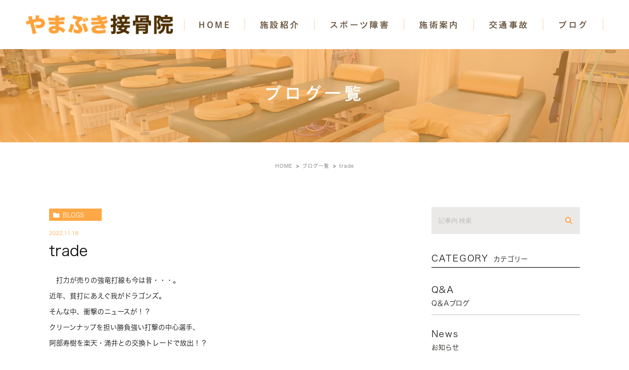

--- FILE ---
content_type: text/html; charset=UTF-8
request_url: https://yamabuki-sekkotsu.com/blogs/7679
body_size: 43442
content:
<!DOCTYPE html><html lang="ja"><head><meta charset="UTF-8"><meta name="viewport" content="width=device-width, initial-scale=1, maximum-scale=5, minimum-scale=1, user-scalable=yes"><meta name="format-detection" content="telephone=no"><link rel="preconnect" href="https://fonts.gstatic.com"><link href="https://fonts.googleapis.com/css2?family=Lato:wght@400;700&display=swap" rel="stylesheet"><link rel="stylesheet" type="text/css" href="https://yamabuki-sekkotsu.com/wp-content/themes/genova_tpl/css/cssreset-min.css"><link rel="stylesheet" type="text/css" href="https://yamabuki-sekkotsu.com/wp-content/cache/genovaminify/css/genovaminify_single_34e335f5286ab0b7165ac597f18fd704.css"><link rel="stylesheet" type="text/css" href="https://yamabuki-sekkotsu.com/wp-content/cache/genovaminify/css/genovaminify_single_febcb1ee3844583f29ff82cb2298e267.css"><link rel="stylesheet" type="text/css" href="https://yamabuki-sekkotsu.com/wp-content/cache/genovaminify/css/genovaminify_single_d69fa4f51badf0763ffc72fb70fdd2a3.css"><link rel="stylesheet" href="https://yamabuki-sekkotsu.com/wp-content/cache/genovaminify/css/genovaminify_single_59cdd37ff5496eaf816a59d60e7397a3.css"><link rel="stylesheet" type="text/css" href="https://yamabuki-sekkotsu.com/wp-content/cache/genovaminify/css/genovaminify_single_1f04b5268a3339f9faee46d14683e476.css"> <script type="text/javascript" src="//static.plimo.jp/js/typesquare.js" charset="utf-8"></script> <!--[if lt IE 9]> <script src="http://html5shim.googlecode.com/svn/trunk/html5.js"></script> <![endif]--> <script type="text/javascript">window.onunload=function(){};</script> <!-- All in One SEO 4.3.2 - aioseo.com --><title>trade | やまぶき接骨院</title><meta name="robots" content="max-image-preview:large" /><meta name="google-site-verification" content="WI8LpJAI1RconmxmBNLs0HKv4VnE6lIiv8EOumagfoE" /><link rel="canonical" href="https://yamabuki-sekkotsu.com/blogs/7679" /><meta name="generator" content="All in One SEO (AIOSEO) 4.3.2 " /><meta name="google" content="nositelinkssearchbox" /> <script type="application/ld+json" class="aioseo-schema">{"@context":"https:\/\/schema.org","@graph":[{"@type":"Article","@id":"https:\/\/yamabuki-sekkotsu.com\/blogs\/7679#article","name":"trade | \u3084\u307e\u3076\u304d\u63a5\u9aa8\u9662","headline":"trade","author":{"@id":"https:\/\/yamabuki-sekkotsu.com\/author\/pl608843242\/#author"},"publisher":{"@id":"https:\/\/yamabuki-sekkotsu.com\/#organization"},"datePublished":"2022-11-17T21:55:44+09:00","dateModified":"2022-11-17T21:55:44+09:00","inLanguage":"ja","mainEntityOfPage":{"@id":"https:\/\/yamabuki-sekkotsu.com\/blogs\/7679#webpage"},"isPartOf":{"@id":"https:\/\/yamabuki-sekkotsu.com\/blogs\/7679#webpage"},"articleSection":"\u30d6\u30ed\u30b0\u4e00\u89a7, \u4ee3\u8868\u30d6\u30ed\u30b0"},{"@type":"BreadcrumbList","@id":"https:\/\/yamabuki-sekkotsu.com\/blogs\/7679#breadcrumblist","itemListElement":[{"@type":"ListItem","@id":"https:\/\/yamabuki-sekkotsu.com\/#listItem","position":1,"item":{"@type":"WebPage","@id":"https:\/\/yamabuki-sekkotsu.com\/","name":"\u30db\u30fc\u30e0","description":"\u5ca9\u69fb\u5e02\u306e\u3084\u307e\u3076\u304d\u63a5\u9aa8\u9662\u3067\u306f\u30b9\u30dd\u30fc\u30c4\u9078\u624b\u306e\u6cbb\u7642\u306b\u5f37\u304f\u3001\u30d7\u30ed\u9078\u624b\u3084\u90e8\u6d3b\u3001\u8da3\u5473\u3001\u30c8\u30ec\u30fc\u30cb\u30f3\u30b0\u306a\u3069\u69d8\u3005\u306a\u304a\u5ba2\u3055\u307e\u304c\u3044\u307e\u3059\u3002\u307e\u305f\u3001\u80a9\u3053\u308a\u3084\u8170\u75db\u306a\u3069\u306e\u65bd\u8853\u3082\u884c\u3063\u3066\u304a\u308a\u307e\u3059\u3002","url":"https:\/\/yamabuki-sekkotsu.com\/"},"nextItem":"https:\/\/yamabuki-sekkotsu.com\/blogs\/#listItem"},{"@type":"ListItem","@id":"https:\/\/yamabuki-sekkotsu.com\/blogs\/#listItem","position":2,"item":{"@type":"WebPage","@id":"https:\/\/yamabuki-sekkotsu.com\/blogs\/","name":"\u30d6\u30ed\u30b0\u4e00\u89a7","url":"https:\/\/yamabuki-sekkotsu.com\/blogs\/"},"previousItem":"https:\/\/yamabuki-sekkotsu.com\/#listItem"}]},{"@type":"Organization","@id":"https:\/\/yamabuki-sekkotsu.com\/#organization","name":"\u3084\u307e\u3076\u304d\u63a5\u9aa8\u9662","url":"https:\/\/yamabuki-sekkotsu.com\/"},{"@type":"Person","@id":"https:\/\/yamabuki-sekkotsu.com\/author\/pl608843242\/#author","url":"https:\/\/yamabuki-sekkotsu.com\/author\/pl608843242\/","name":"\u3084\u307e\u3076\u304d\u63a5\u9aa8\u9662\u69d8","image":{"@type":"ImageObject","@id":"https:\/\/yamabuki-sekkotsu.com\/blogs\/7679#authorImage","url":"https:\/\/secure.gravatar.com\/avatar\/c82e93cdd82a8a61c5c1389c8ea60be3?s=96&d=mm&r=g","width":96,"height":96,"caption":"\u3084\u307e\u3076\u304d\u63a5\u9aa8\u9662\u69d8"}},{"@type":"WebPage","@id":"https:\/\/yamabuki-sekkotsu.com\/blogs\/7679#webpage","url":"https:\/\/yamabuki-sekkotsu.com\/blogs\/7679","name":"trade | \u3084\u307e\u3076\u304d\u63a5\u9aa8\u9662","inLanguage":"ja","isPartOf":{"@id":"https:\/\/yamabuki-sekkotsu.com\/#website"},"breadcrumb":{"@id":"https:\/\/yamabuki-sekkotsu.com\/blogs\/7679#breadcrumblist"},"author":{"@id":"https:\/\/yamabuki-sekkotsu.com\/author\/pl608843242\/#author"},"creator":{"@id":"https:\/\/yamabuki-sekkotsu.com\/author\/pl608843242\/#author"},"datePublished":"2022-11-17T21:55:44+09:00","dateModified":"2022-11-17T21:55:44+09:00"},{"@type":"WebSite","@id":"https:\/\/yamabuki-sekkotsu.com\/#website","url":"https:\/\/yamabuki-sekkotsu.com\/","name":"\u3084\u307e\u3076\u304d\u63a5\u9aa8\u9662","inLanguage":"ja","publisher":{"@id":"https:\/\/yamabuki-sekkotsu.com\/#organization"}}]}</script> <script type="text/javascript" >window.ga=window.ga||function(){(ga.q=ga.q||[]).push(arguments)};ga.l=+new Date;ga('create',"UA-92772975-36",'auto');ga('send','pageview');</script> <script async src="https://www.google-analytics.com/analytics.js"></script> <!-- All in One SEO --><link rel='dns-prefetch' href='//s.w.org' /><link rel="alternate" type="application/rss+xml" title="やまぶき接骨院 &raquo; trade のコメントのフィード" href="https://yamabuki-sekkotsu.com/blogs/7679/feed/" /> <script type="text/javascript">window._wpemojiSettings={"baseUrl":"https:\/\/s.w.org\/images\/core\/emoji\/13.0.1\/72x72\/","ext":".png","svgUrl":"https:\/\/s.w.org\/images\/core\/emoji\/13.0.1\/svg\/","svgExt":".svg","source":{"concatemoji":"https:\/\/yamabuki-sekkotsu.com\/wp-includes\/js\/wp-emoji-release.min.js?ver=5.6.16"}};!function(e,a,t){var n,r,o,i=a.createElement("canvas"),p=i.getContext&&i.getContext("2d");function s(e,t){var a=String.fromCharCode;p.clearRect(0,0,i.width,i.height),p.fillText(a.apply(this,e),0,0);e=i.toDataURL();return p.clearRect(0,0,i.width,i.height),p.fillText(a.apply(this,t),0,0),e===i.toDataURL()}function c(e){var t=a.createElement("script");t.src=e,t.defer=t.type="text/javascript",a.getElementsByTagName("head")[0].appendChild(t)}for(o=Array("flag","emoji"),t.supports={everything:!0,everythingExceptFlag:!0},r=0;r<o.length;r++)t.supports[o[r]]=function(e){if(!p||!p.fillText)return!1;switch(p.textBaseline="top",p.font="600 32px Arial",e){case"flag":return s([127987,65039,8205,9895,65039],[127987,65039,8203,9895,65039])?!1:!s([55356,56826,55356,56819],[55356,56826,8203,55356,56819])&&!s([55356,57332,56128,56423,56128,56418,56128,56421,56128,56430,56128,56423,56128,56447],[55356,57332,8203,56128,56423,8203,56128,56418,8203,56128,56421,8203,56128,56430,8203,56128,56423,8203,56128,56447]);case"emoji":return!s([55357,56424,8205,55356,57212],[55357,56424,8203,55356,57212])}return!1}(o[r]),t.supports.everything=t.supports.everything&&t.supports[o[r]],"flag"!==o[r]&&(t.supports.everythingExceptFlag=t.supports.everythingExceptFlag&&t.supports[o[r]]);t.supports.everythingExceptFlag=t.supports.everythingExceptFlag&&!t.supports.flag,t.DOMReady=!1,t.readyCallback=function(){t.DOMReady=!0},t.supports.everything||(n=function(){t.readyCallback()},a.addEventListener?(a.addEventListener("DOMContentLoaded",n,!1),e.addEventListener("load",n,!1)):(e.attachEvent("onload",n),a.attachEvent("onreadystatechange",function(){"complete"===a.readyState&&t.readyCallback()})),(n=t.source||{}).concatemoji?c(n.concatemoji):n.wpemoji&&n.twemoji&&(c(n.twemoji),c(n.wpemoji)))}(window,document,window._wpemojiSettings);</script> <style type="text/css">img.wp-smiley,img.emoji{display:inline !important;border:none !important;box-shadow:none !important;height:1em !important;width:1em !important;margin:0 .07em !important;vertical-align:-.1em !important;background:0 0 !important;padding:0 !important}</style><link rel='stylesheet' id='wp-block-library-css'  href='https://yamabuki-sekkotsu.com/wp-includes/css/dist/block-library/style.min.css?ver=5.6.16' type='text/css' media='all' /><link rel='stylesheet' id='contact-form-7-css'  href='https://yamabuki-sekkotsu.com/wp-content/cache/genovaminify/css/genovaminify_single_4bc19d35d9e5befbc0d4ac845aab7f5b.css?ver=5.4' type='text/css' media='all' /><link rel='stylesheet' id='contact-form-7-confirm-css'  href='https://yamabuki-sekkotsu.com/wp-content/cache/genovaminify/css/genovaminify_single_c605b424176e2b3541570e9ebd66830b.css?ver=5.1' type='text/css' media='all' /> <script type='text/javascript' src='https://yamabuki-sekkotsu.com/wp-includes/js/jquery/jquery.min.js?ver=3.5.1' id='jquery-core-js'></script> <script type='text/javascript' src='https://yamabuki-sekkotsu.com/wp-includes/js/jquery/jquery-migrate.min.js?ver=3.3.2' id='jquery-migrate-js'></script> <link rel="https://api.w.org/" href="https://yamabuki-sekkotsu.com/wp-json/" /><link rel="alternate" type="application/json" href="https://yamabuki-sekkotsu.com/wp-json/wp/v2/posts/7679" /><link rel="EditURI" type="application/rsd+xml" title="RSD" href="https://yamabuki-sekkotsu.com/xmlrpc.php?rsd" /><link rel="wlwmanifest" type="application/wlwmanifest+xml" href="https://yamabuki-sekkotsu.com/wp-includes/wlwmanifest.xml" /><meta name="generator" content="WordPress 5.6.16" /><link rel='shortlink' href='https://yamabuki-sekkotsu.com/?p=7679' /><link rel="alternate" type="application/json+oembed" href="https://yamabuki-sekkotsu.com/wp-json/oembed/1.0/embed?url=https%3A%2F%2Fyamabuki-sekkotsu.com%2Fblogs%2F7679" /><link rel="alternate" type="text/xml+oembed" href="https://yamabuki-sekkotsu.com/wp-json/oembed/1.0/embed?url=https%3A%2F%2Fyamabuki-sekkotsu.com%2Fblogs%2F7679&#038;format=xml" /><style>#wpadminbar,#adminmenuwrap{background:#3d3d3d}#wpadminbar #wp-admin-bar-wp-logo>.ab-item .ab-icon{width:54px}#wpadminbar #wp-admin-bar-wp-logo>.ab-item .ab-icon:before{display:inline-block;content:'';width:54px;height:20px;background:url(https://yamabuki-sekkotsu.com/wp-content/uploads/logo.png) 50% 50% no-repeat;background-size:100%;margin-left:6px}#wpadminbar #adminbarsearch:before,#wpadminbar .ab-icon:before,#wpadminbar .ab-item:before{color:#616161}#wpadminbar .ab-empty-item,#wpadminbar a.ab-item,#wpadminbar>#wp-toolbar span.ab-label,#wpadminbar>#wp-toolbar span.noticon{color:#616161}#wpadminbar,#adminmenuwrap{background:#fff!important;box-shadow:0px 1px 5px 1px rgba(0,0,0,.3)}#adminmenu,#adminmenu .wp-submenu,#adminmenuback,#adminmenuwrap{background:#fff}#adminmenu,#adminmenu .wp-submenu,#adminmenuback,#adminmenuwrap{background:#fff}#adminmenu div.wp-menu-name{color:#616161}#adminmenu div.wp-menu-image:before{color:#616161}#adminmenu .wp-has-current-submenu .wp-submenu,#adminmenu .wp-has-current-submenu .wp-submenu.sub-open,#adminmenu .wp-has-current-submenu.opensub .wp-submenu,#adminmenu a.wp-has-current-submenu:focus+.wp-submenu,.no-js li.wp-has-current-submenu:hover .wp-submenu{background:#fff;color:#616161}#adminmenu .wp-submenu a{color:#616161}#adminmenu .opensub .wp-submenu li.current a,#adminmenu .wp-submenu li.current,#adminmenu .wp-submenu li.current a,#adminmenu .wp-submenu li.current a:focus,#adminmenu .wp-submenu li.current a:hover,#adminmenu a.wp-has-current-submenu:focus+.wp-submenu li.current a{color:#616161}#adminmenu .wp-has-current-submenu .wp-submenu .wp-submenu-head,#adminmenu .wp-menu-arrow,#adminmenu .wp-menu-arrow div,#adminmenu li.current a.menu-top,#adminmenu li.wp-has-current-submenu a.wp-has-current-submenu,.folded #adminmenu li.current.menu-top,.folded #adminmenu li.wp-has-current-submenu{background:#6eba32}#adminmenu li.wp-has-current-submenu a.wp-has-current-submenu div.wp-menu-name{color:#fff}#adminmenu li.menu-top:hover div.wp-menu-name,#adminmenu li.opensub>a.menu-top div.wp-menu-name,#adminmenu li>a.menu-top:focus div.wp-menu-name{color:#fff}#wp-admin-bar-wp-logo-default{display:none}#wp-admin-bar-wp-logo{pointer-events:none}</style><!-- Google tag (gtag.js) --> <script async src="https://www.googletagmanager.com/gtag/js?id=G-Q1R37BTGG6"></script> <script>window.dataLayer=window.dataLayer||[];function gtag(){dataLayer.push(arguments);}
gtag('js',new Date());gtag('config','G-Q1R37BTGG6');</script> </head><body id="trade"><div id="wrapper"> <!-- ▼header --><div id="header"><div class="wrap"><p class="logo"><a href="/"><img src="https://yamabuki-sekkotsu.com/wp-content/uploads/logo.png" alt="やまぶき接骨院"></a></p><div class="right clearfix"><div class="toggleMenu"><a class="menu-trigger" href="javascript:void(0);"><span></span><span></span><span></span></a></div></div></div><div class="gnav"><p class="in_logo sptb"><a href="/"><img src="/wp-content/uploads/logo.png" alt="やまぶき接骨院"></a></p><div class="gnav_in"><div class="menu-g_nav-container"><ul id="menu-g_nav" class="menu"><li id="menu-item-316" class="menu-item menu-item-type-post_type menu-item-object-page menu-item-home menu-item-316"><a href="https://yamabuki-sekkotsu.com/">HOME</a></li><li id="menu-item-317" class="menu-item menu-item-type-custom menu-item-object-custom menu-item-has-children menu-item-317"><a>施設紹介</a><ul class="sub-menu"><li id="menu-item-318" class="menu-item menu-item-type-custom menu-item-object-custom menu-item-318"><a href="/company/#access">アクセス</a></li><li id="menu-item-319" class="menu-item menu-item-type-custom menu-item-object-custom menu-item-319"><a href="/company/#leader">代表紹介</a></li><li id="menu-item-320" class="menu-item menu-item-type-custom menu-item-object-custom menu-item-320"><a href="/company/#staff">スタッフ紹介</a></li><li id="menu-item-321" class="menu-item menu-item-type-post_type menu-item-object-page menu-item-321"><a href="https://yamabuki-sekkotsu.com/introduce/">施設内紹介</a></li></ul></li><li id="menu-item-322" class="menu-item menu-item-type-custom menu-item-object-custom menu-item-has-children menu-item-322"><a>スポーツ障害</a><ul class="sub-menu"><li id="menu-item-326" class="menu-item menu-item-type-custom menu-item-object-custom menu-item-326"><a href="/sports_injury/#injury">スポーツのケガ</a></li><li id="menu-item-327" class="menu-item menu-item-type-post_type menu-item-object-page menu-item-327"><a href="https://yamabuki-sekkotsu.com/athlete/">スポーツをされている方へ</a></li></ul></li><li id="menu-item-328" class="menu-item menu-item-type-custom menu-item-object-custom menu-item-has-children menu-item-328"><a>施術案内</a><ul class="sub-menu"><li id="menu-item-329" class="menu-item menu-item-type-post_type menu-item-object-page menu-item-329"><a href="https://yamabuki-sekkotsu.com/annai/">施術案内</a></li><li id="menu-item-330" class="menu-item menu-item-type-post_type menu-item-object-page menu-item-330"><a href="https://yamabuki-sekkotsu.com/oygen_cpsule/">高気圧酸素(酸素カプセル)</a></li><li id="menu-item-490" class="menu-item menu-item-type-custom menu-item-object-custom menu-item-490"><a href="/annai/#pressurization">加圧トレーニング</a></li></ul></li><li id="menu-item-331" class="menu-item menu-item-type-post_type menu-item-object-page menu-item-331"><a href="https://yamabuki-sekkotsu.com/accident/">交通事故</a></li><li id="menu-item-332" class="menu-item menu-item-type-custom menu-item-object-custom menu-item-has-children menu-item-332"><a>ブログ</a><ul class="sub-menu"><li id="menu-item-334" class="menu-item menu-item-type-taxonomy menu-item-object-category current-post-ancestor current-menu-parent current-post-parent menu-item-334"><a href="https://yamabuki-sekkotsu.com/blogs/blog/">代表ブログ</a></li><li id="menu-item-333" class="menu-item menu-item-type-taxonomy menu-item-object-category menu-item-333"><a href="https://yamabuki-sekkotsu.com/blogs/qa/">Q＆Aブログ</a></li></ul></li></ul></div></div></div></div> <!-- ▲header --><div id="main"><div id="blogDetail"><div><div id="posts"><div class="post"><div class="post-header"><h1> ブログ一覧</h1></div><div class="upage clearfix"><div id="breadcrumb"><ul class="breadcrumb_list" itemprop="Breadcrumb" itemscope itemtype="http://data-vocabulary.org/BreadcrumbList"><li class="breadcrumb_item" itemprop="itemListElement" itemscope itemtype="http://schema.org/ListItem"><a itemprop="item" href="https://yamabuki-sekkotsu.com/" class="home"><span itemprop="name">HOME</span></a><meta itemprop="position" content="1"></li><li class="breadcrumb_item" itemprop="itemListElement" itemscope itemtype="http://schema.org/ListItem"><a itemprop="item" href="https://yamabuki-sekkotsu.com/blogs/"><span itemprop="name">ブログ一覧</span></a><meta itemprop="position" content="2"></li><li class="breadcrumb_item" itemprop="itemListElement" itemscope itemtype="http://schema.org/ListItem"><span itemprop="name">trade</span><meta itemprop="position" content="3"></li></ul></div><div class="post-content"><div class="elementor-section-wrap"><div class="container"><div class="blog_con_in"><div class="blog_post_in_header"><ul class="post-meta clearfix"><li class="category"> <a href="https://yamabuki-sekkotsu.com/blogs/" class="blogs icon-category">blogs</a></li><li class="date_tag"><p class="date">2022.11.18</p><p class="tag"></p></li></ul></div><h2>trade</h2><div class="post-content"><p>　打力が売りの強竜打線も今は昔・・・。</p><p>近年、貧打にあえぐ我がドラゴンズ。</p><p>そんな中、衝撃のニュースが！？</p><p>クリーンナップを担い勝負強い打撃の中心選手、</p><p>阿部寿樹を楽天・涌井との交換トレードで放出！？</p><p>正気の沙汰か？　今季、平田もクビにしているし・・・。</p><p>ピッチャーの枚数は足りてるっちゅうねん！</p><div class="bloginfo_box"><div class="blog_name"> <span class="icon-blog">やまぶき接骨院<!--?php the_author(); ?--></span></div><div class="share_btn"><ul><li><a class="icon-facebook" href="https://www.facebook.com/sharer/sharer.php?u=https%3A%2F%2Fyamabuki-sekkotsu.com%2Fblogs%2F7679&t=trade" target="_blank">facebook</a></li><li><a class="icon-line" href="http://line.me/R/msg/text/?trade https%3A%2F%2Fyamabuki-sekkotsu.com%2Fblogs%2F7679" target="_blank">Line</a></li><li><a class="icon-twitter" href="https://twitter.com/intent/tweet?url=https%3A%2F%2Fyamabuki-sekkotsu.com%2Fblogs%2F7679&text=trade" target="_blank">twitter</a></li><li><a class="icon-google" href="https://plus.google.com/share?url=https%3A%2F%2Fyamabuki-sekkotsu.com%2Fblogs%2F7679" target="_blank">google</a></li></ul></div></div><div class="navigation"><div class="prev"> <a href="https://yamabuki-sekkotsu.com/blogs/7677" rel="prev"><span class="icon-arrow02">PREV</span></a></div><div class="next"> <a href="https://yamabuki-sekkotsu.com/blogs/7681" rel="next"><span class="icon-arrow01">NEXT</span></a></div></div></div></div> <!--div id="sidebar"></div--><div class="blogside"><div class="searchBox"><div class="widget widget_search"><form role="search" method="get" id="searchform" class="searchform" action="https://yamabuki-sekkotsu.com/"> <input value="" name="s" id="s" type="text" placeholder="記事内 検索"> <span class="icon-search"><input id="searchsubmit" value="検索" type="submit"></span></form></div></div><div class="categoryBox"><h2>CATEGORY<span>カテゴリー</span></h2><ul><li><a href="https://yamabuki-sekkotsu.com/blogs/qa/">Q&amp;A<span>Q＆Aブログ</span></a></li><li><a href="https://yamabuki-sekkotsu.com/news/">news<span>お知らせ</span></a></li><li><a href="https://yamabuki-sekkotsu.com/blogs/blog/">blog<span>代表ブログ</span></a></li></ul></div><div class="recentBox"><h2>RECENT POSTS<span>最近の投稿</span></h2><div class="widget widget_recent_entries"><ul> <?php// blog_recent_posts(10, $cat_ID, 'ブログ'); ?><li class="clearfix"> <a href="https://yamabuki-sekkotsu.com/blogs/10062"><div class="recent_title"><h3 class="ellipsis">That is unfortunate</h3><p class="recent_date">2026.01.22</p></div> </a></li><li class="clearfix"> <a href="https://yamabuki-sekkotsu.com/blogs/10059"><div class="recent_title"><h3 class="ellipsis">major cold wave</h3><p class="recent_date">2026.01.21</p></div> </a></li><li class="clearfix"> <a href="https://yamabuki-sekkotsu.com/news/10057"><div class="recent_title"><h3 class="ellipsis">本日、酸素ルーム サービスデー</h3><p class="recent_date">2026.01.20</p></div> </a></li><li class="clearfix"> <a href="https://yamabuki-sekkotsu.com/blogs/10055"><div class="recent_title"><h3 class="ellipsis">Happy birthday</h3><p class="recent_date">2026.01.20</p></div> </a></li><li class="clearfix"> <a href="https://yamabuki-sekkotsu.com/blogs/10052"><div class="recent_title"><h3 class="ellipsis">win a prize</h3><p class="recent_date">2026.01.19</p></div> </a></li><li class="clearfix"> <a href="https://yamabuki-sekkotsu.com/blogs/10050"><div class="recent_title"><h3 class="ellipsis">work hard</h3><p class="recent_date">2026.01.17</p></div> </a></li><li class="clearfix"> <a href="https://yamabuki-sekkotsu.com/blogs/10048"><div class="recent_title"><h3 class="ellipsis">great surprise</h3><p class="recent_date">2026.01.16</p></div> </a></li><li class="clearfix"> <a href="https://yamabuki-sekkotsu.com/blogs/10046"><div class="recent_title"><h3 class="ellipsis">work hard</h3><p class="recent_date">2026.01.15</p></div> </a></li><li class="clearfix"> <a href="https://yamabuki-sekkotsu.com/blogs/10044"><div class="recent_title"><h3 class="ellipsis">roll my eyes</h3><p class="recent_date">2026.01.14</p></div> </a></li><li class="clearfix"> <a href="https://yamabuki-sekkotsu.com/blogs/10040"><div class="recent_title"><h3 class="ellipsis">living legend</h3><p class="recent_date">2026.01.10</p></div> </a></li></ul></div></div><div class="tagBox"><h2>TAG<span>タグ</span></h2></div><div class="archiveBox"><h2>ARCHIVE<span>月別アーカイブ</span></h2><ul class="accordion"><li><p class="acv_open">2026年 (16)</p><ul><li> <a href="https://yamabuki-sekkotsu.com/date/2026/01?cat=">2026年1月 (16)</a></li></ul></li><li><p>2025年 (304)</p><ul class="hide"><li> <a href="https://yamabuki-sekkotsu.com/date/2025/12?cat=">2025年12月 (30)</a></li><li> <a href="https://yamabuki-sekkotsu.com/date/2025/11?cat=">2025年11月 (24)</a></li><li> <a href="https://yamabuki-sekkotsu.com/date/2025/10?cat=">2025年10月 (24)</a></li><li> <a href="https://yamabuki-sekkotsu.com/date/2025/09?cat=">2025年9月 (26)</a></li><li> <a href="https://yamabuki-sekkotsu.com/date/2025/08?cat=">2025年8月 (25)</a></li><li> <a href="https://yamabuki-sekkotsu.com/date/2025/07?cat=">2025年7月 (27)</a></li><li> <a href="https://yamabuki-sekkotsu.com/date/2025/06?cat=">2025年6月 (27)</a></li><li> <a href="https://yamabuki-sekkotsu.com/date/2025/05?cat=">2025年5月 (28)</a></li><li> <a href="https://yamabuki-sekkotsu.com/date/2025/04?cat=">2025年4月 (26)</a></li><li> <a href="https://yamabuki-sekkotsu.com/date/2025/03?cat=">2025年3月 (19)</a></li><li> <a href="https://yamabuki-sekkotsu.com/date/2025/02?cat=">2025年2月 (24)</a></li><li> <a href="https://yamabuki-sekkotsu.com/date/2025/01?cat=">2025年1月 (24)</a></li></ul></li><li><p>2024年 (305)</p><ul class="hide"><li> <a href="https://yamabuki-sekkotsu.com/date/2024/12?cat=">2024年12月 (27)</a></li><li> <a href="https://yamabuki-sekkotsu.com/date/2024/11?cat=">2024年11月 (25)</a></li><li> <a href="https://yamabuki-sekkotsu.com/date/2024/10?cat=">2024年10月 (26)</a></li><li> <a href="https://yamabuki-sekkotsu.com/date/2024/09?cat=">2024年9月 (24)</a></li><li> <a href="https://yamabuki-sekkotsu.com/date/2024/08?cat=">2024年8月 (25)</a></li><li> <a href="https://yamabuki-sekkotsu.com/date/2024/07?cat=">2024年7月 (25)</a></li><li> <a href="https://yamabuki-sekkotsu.com/date/2024/06?cat=">2024年6月 (27)</a></li><li> <a href="https://yamabuki-sekkotsu.com/date/2024/05?cat=">2024年5月 (25)</a></li><li> <a href="https://yamabuki-sekkotsu.com/date/2024/04?cat=">2024年4月 (27)</a></li><li> <a href="https://yamabuki-sekkotsu.com/date/2024/03?cat=">2024年3月 (26)</a></li><li> <a href="https://yamabuki-sekkotsu.com/date/2024/02?cat=">2024年2月 (23)</a></li><li> <a href="https://yamabuki-sekkotsu.com/date/2024/01?cat=">2024年1月 (25)</a></li></ul></li><li><p>2023年 (308)</p><ul class="hide"><li> <a href="https://yamabuki-sekkotsu.com/date/2023/12?cat=">2023年12月 (28)</a></li><li> <a href="https://yamabuki-sekkotsu.com/date/2023/11?cat=">2023年11月 (27)</a></li><li> <a href="https://yamabuki-sekkotsu.com/date/2023/10?cat=">2023年10月 (26)</a></li><li> <a href="https://yamabuki-sekkotsu.com/date/2023/09?cat=">2023年9月 (24)</a></li><li> <a href="https://yamabuki-sekkotsu.com/date/2023/08?cat=">2023年8月 (24)</a></li><li> <a href="https://yamabuki-sekkotsu.com/date/2023/07?cat=">2023年7月 (26)</a></li><li> <a href="https://yamabuki-sekkotsu.com/date/2023/06?cat=">2023年6月 (26)</a></li><li> <a href="https://yamabuki-sekkotsu.com/date/2023/05?cat=">2023年5月 (26)</a></li><li> <a href="https://yamabuki-sekkotsu.com/date/2023/04?cat=">2023年4月 (26)</a></li><li> <a href="https://yamabuki-sekkotsu.com/date/2023/03?cat=">2023年3月 (27)</a></li><li> <a href="https://yamabuki-sekkotsu.com/date/2023/02?cat=">2023年2月 (22)</a></li><li> <a href="https://yamabuki-sekkotsu.com/date/2023/01?cat=">2023年1月 (26)</a></li></ul></li><li><p>2022年 (297)</p><ul class="hide"><li> <a href="https://yamabuki-sekkotsu.com/date/2022/12?cat=">2022年12月 (26)</a></li><li> <a href="https://yamabuki-sekkotsu.com/date/2022/11?cat=">2022年11月 (22)</a></li><li> <a href="https://yamabuki-sekkotsu.com/date/2022/10?cat=">2022年10月 (26)</a></li><li> <a href="https://yamabuki-sekkotsu.com/date/2022/09?cat=">2022年9月 (24)</a></li><li> <a href="https://yamabuki-sekkotsu.com/date/2022/08?cat=">2022年8月 (24)</a></li><li> <a href="https://yamabuki-sekkotsu.com/date/2022/07?cat=">2022年7月 (25)</a></li><li> <a href="https://yamabuki-sekkotsu.com/date/2022/06?cat=">2022年6月 (25)</a></li><li> <a href="https://yamabuki-sekkotsu.com/date/2022/05?cat=">2022年5月 (23)</a></li><li> <a href="https://yamabuki-sekkotsu.com/date/2022/04?cat=">2022年4月 (27)</a></li><li> <a href="https://yamabuki-sekkotsu.com/date/2022/03?cat=">2022年3月 (26)</a></li><li> <a href="https://yamabuki-sekkotsu.com/date/2022/02?cat=">2022年2月 (25)</a></li><li> <a href="https://yamabuki-sekkotsu.com/date/2022/01?cat=">2022年1月 (24)</a></li></ul></li><li><p>2021年 (270)</p><ul class="hide"><li> <a href="https://yamabuki-sekkotsu.com/date/2021/12?cat=">2021年12月 (23)</a></li><li> <a href="https://yamabuki-sekkotsu.com/date/2021/11?cat=">2021年11月 (25)</a></li><li> <a href="https://yamabuki-sekkotsu.com/date/2021/10?cat=">2021年10月 (26)</a></li><li> <a href="https://yamabuki-sekkotsu.com/date/2021/09?cat=">2021年9月 (24)</a></li><li> <a href="https://yamabuki-sekkotsu.com/date/2021/08?cat=">2021年8月 (22)</a></li><li> <a href="https://yamabuki-sekkotsu.com/date/2021/07?cat=">2021年7月 (4)</a></li><li> <a href="https://yamabuki-sekkotsu.com/date/2021/06?cat=">2021年6月 (25)</a></li><li> <a href="https://yamabuki-sekkotsu.com/date/2021/05?cat=">2021年5月 (25)</a></li><li> <a href="https://yamabuki-sekkotsu.com/date/2021/04?cat=">2021年4月 (24)</a></li><li> <a href="https://yamabuki-sekkotsu.com/date/2021/03?cat=">2021年3月 (26)</a></li><li> <a href="https://yamabuki-sekkotsu.com/date/2021/02?cat=">2021年2月 (22)</a></li><li> <a href="https://yamabuki-sekkotsu.com/date/2021/01?cat=">2021年1月 (24)</a></li></ul></li><li><p>2020年 (278)</p><ul class="hide"><li> <a href="https://yamabuki-sekkotsu.com/date/2020/12?cat=">2020年12月 (26)</a></li><li> <a href="https://yamabuki-sekkotsu.com/date/2020/11?cat=">2020年11月 (24)</a></li><li> <a href="https://yamabuki-sekkotsu.com/date/2020/10?cat=">2020年10月 (27)</a></li><li> <a href="https://yamabuki-sekkotsu.com/date/2020/09?cat=">2020年9月 (23)</a></li><li> <a href="https://yamabuki-sekkotsu.com/date/2020/08?cat=">2020年8月 (24)</a></li><li> <a href="https://yamabuki-sekkotsu.com/date/2020/07?cat=">2020年7月 (25)</a></li><li> <a href="https://yamabuki-sekkotsu.com/date/2020/06?cat=">2020年6月 (26)</a></li><li> <a href="https://yamabuki-sekkotsu.com/date/2020/05?cat=">2020年5月 (24)</a></li><li> <a href="https://yamabuki-sekkotsu.com/date/2020/04?cat=">2020年4月 (23)</a></li><li> <a href="https://yamabuki-sekkotsu.com/date/2020/03?cat=">2020年3月 (23)</a></li><li> <a href="https://yamabuki-sekkotsu.com/date/2020/02?cat=">2020年2月 (14)</a></li><li> <a href="https://yamabuki-sekkotsu.com/date/2020/01?cat=">2020年1月 (19)</a></li></ul></li><li><p>2019年 (179)</p><ul class="hide"><li> <a href="https://yamabuki-sekkotsu.com/date/2019/12?cat=">2019年12月 (17)</a></li><li> <a href="https://yamabuki-sekkotsu.com/date/2019/11?cat=">2019年11月 (12)</a></li><li> <a href="https://yamabuki-sekkotsu.com/date/2019/10?cat=">2019年10月 (18)</a></li><li> <a href="https://yamabuki-sekkotsu.com/date/2019/09?cat=">2019年9月 (18)</a></li><li> <a href="https://yamabuki-sekkotsu.com/date/2019/08?cat=">2019年8月 (18)</a></li><li> <a href="https://yamabuki-sekkotsu.com/date/2019/07?cat=">2019年7月 (23)</a></li><li> <a href="https://yamabuki-sekkotsu.com/date/2019/06?cat=">2019年6月 (14)</a></li><li> <a href="https://yamabuki-sekkotsu.com/date/2019/05?cat=">2019年5月 (10)</a></li><li> <a href="https://yamabuki-sekkotsu.com/date/2019/04?cat=">2019年4月 (12)</a></li><li> <a href="https://yamabuki-sekkotsu.com/date/2019/03?cat=">2019年3月 (12)</a></li><li> <a href="https://yamabuki-sekkotsu.com/date/2019/02?cat=">2019年2月 (10)</a></li><li> <a href="https://yamabuki-sekkotsu.com/date/2019/01?cat=">2019年1月 (15)</a></li></ul></li><li><p>2018年 (11)</p><ul class="hide"><li> <a href="https://yamabuki-sekkotsu.com/date/2018/12?cat=">2018年12月 (11)</a></li></ul></li><li><p>2016年 (1)</p><ul class="hide"><li> <a href="https://yamabuki-sekkotsu.com/date/2016/04?cat=">2016年4月 (1)</a></li></ul></li><li><p>2015年 (14)</p><ul class="hide"><li> <a href="https://yamabuki-sekkotsu.com/date/2015/06?cat=">2015年6月 (2)</a></li><li> <a href="https://yamabuki-sekkotsu.com/date/2015/05?cat=">2015年5月 (2)</a></li><li> <a href="https://yamabuki-sekkotsu.com/date/2015/04?cat=">2015年4月 (4)</a></li><li> <a href="https://yamabuki-sekkotsu.com/date/2015/02?cat=">2015年2月 (2)</a></li><li> <a href="https://yamabuki-sekkotsu.com/date/2015/01?cat=">2015年1月 (4)</a></li></ul></li><li><p>2014年 (128)</p><ul class="hide"><li> <a href="https://yamabuki-sekkotsu.com/date/2014/12?cat=">2014年12月 (1)</a></li><li> <a href="https://yamabuki-sekkotsu.com/date/2014/11?cat=">2014年11月 (7)</a></li><li> <a href="https://yamabuki-sekkotsu.com/date/2014/10?cat=">2014年10月 (5)</a></li><li> <a href="https://yamabuki-sekkotsu.com/date/2014/09?cat=">2014年9月 (6)</a></li><li> <a href="https://yamabuki-sekkotsu.com/date/2014/08?cat=">2014年8月 (7)</a></li><li> <a href="https://yamabuki-sekkotsu.com/date/2014/07?cat=">2014年7月 (15)</a></li><li> <a href="https://yamabuki-sekkotsu.com/date/2014/06?cat=">2014年6月 (12)</a></li><li> <a href="https://yamabuki-sekkotsu.com/date/2014/05?cat=">2014年5月 (14)</a></li><li> <a href="https://yamabuki-sekkotsu.com/date/2014/04?cat=">2014年4月 (14)</a></li><li> <a href="https://yamabuki-sekkotsu.com/date/2014/03?cat=">2014年3月 (30)</a></li><li> <a href="https://yamabuki-sekkotsu.com/date/2014/02?cat=">2014年2月 (17)</a></li></ul></li><li><p>2011年 (112)</p><ul class="hide"><li> <a href="https://yamabuki-sekkotsu.com/date/2011/12?cat=">2011年12月 (3)</a></li><li> <a href="https://yamabuki-sekkotsu.com/date/2011/11?cat=">2011年11月 (12)</a></li><li> <a href="https://yamabuki-sekkotsu.com/date/2011/10?cat=">2011年10月 (10)</a></li><li> <a href="https://yamabuki-sekkotsu.com/date/2011/09?cat=">2011年9月 (6)</a></li><li> <a href="https://yamabuki-sekkotsu.com/date/2011/08?cat=">2011年8月 (13)</a></li><li> <a href="https://yamabuki-sekkotsu.com/date/2011/07?cat=">2011年7月 (18)</a></li><li> <a href="https://yamabuki-sekkotsu.com/date/2011/06?cat=">2011年6月 (14)</a></li><li> <a href="https://yamabuki-sekkotsu.com/date/2011/05?cat=">2011年5月 (9)</a></li><li> <a href="https://yamabuki-sekkotsu.com/date/2011/04?cat=">2011年4月 (8)</a></li><li> <a href="https://yamabuki-sekkotsu.com/date/2011/03?cat=">2011年3月 (2)</a></li><li> <a href="https://yamabuki-sekkotsu.com/date/2011/02?cat=">2011年2月 (4)</a></li><li> <a href="https://yamabuki-sekkotsu.com/date/2011/01?cat=">2011年1月 (13)</a></li></ul></li><li><p>2010年 (133)</p><ul class="hide"><li> <a href="https://yamabuki-sekkotsu.com/date/2010/12?cat=">2010年12月 (6)</a></li><li> <a href="https://yamabuki-sekkotsu.com/date/2010/11?cat=">2010年11月 (10)</a></li><li> <a href="https://yamabuki-sekkotsu.com/date/2010/10?cat=">2010年10月 (15)</a></li><li> <a href="https://yamabuki-sekkotsu.com/date/2010/09?cat=">2010年9月 (13)</a></li><li> <a href="https://yamabuki-sekkotsu.com/date/2010/08?cat=">2010年8月 (14)</a></li><li> <a href="https://yamabuki-sekkotsu.com/date/2010/07?cat=">2010年7月 (15)</a></li><li> <a href="https://yamabuki-sekkotsu.com/date/2010/06?cat=">2010年6月 (16)</a></li><li> <a href="https://yamabuki-sekkotsu.com/date/2010/05?cat=">2010年5月 (13)</a></li><li> <a href="https://yamabuki-sekkotsu.com/date/2010/04?cat=">2010年4月 (8)</a></li><li> <a href="https://yamabuki-sekkotsu.com/date/2010/03?cat=">2010年3月 (12)</a></li><li> <a href="https://yamabuki-sekkotsu.com/date/2010/02?cat=">2010年2月 (11)</a></li></ul></li><li><p>2009年 (1)</p><ul class="hide"><li> <a href="https://yamabuki-sekkotsu.com/date/2009/01?cat=">2009年1月 (1)</a></li></ul></li></ul></div></div></div></div></div></div></div></div></div></div></div> <!-- ▼footer --><div id="footer_widget"><div id="footer" class="widget_text widget"><div class="textwidget custom-html-widget"><div class="fixed_box"><ul><li> <a href="tel:0487902933" class="btnTel"> <img src="/wp-content/uploads/fixed_bnr01.png.webp" alt="TEL：048-790-2933"> </a></li></ul><div class="pagetop" id="page_top"> <a href="#wrapper"><img src="/wp-content/uploads/fixed_bnr02.png.webp" alt="PAGETOP"> </a></div></div><div class="contact_area"><div class="contact_section"><div class="container"><h2><span>ご予約・ご相談は<br class="sp">お気軽に</span></h2><p class="txt">さいたま市にあるやまぶき接骨院まで、<br class="sp tb">まずはお気軽にお問い合わせください。</p><ul class="contact_btn"><li><img src="/wp-content/uploads/contact_btn01_pc_1212.png.webp" alt="TEL：048-790-2933" class="pc"><a href="tel:0487902933" class="sp"><img src="/wp-content/uploads/contact_btn01_sp_1212.png.webp" alt="TEL：048-790-2933"></a></li></ul></div></div></div><div class="info-footer"><div class="container"><div class="footer_right"><ul class="fbnr"><li><a href="/blogs/blog/"><img src="/wp-content/uploads/fbnr01_pc.png.webp" alt="代表ブログ" class="pc"><img src="/wp-content/uploads/fbnr01_sp.png.webp" alt="代表ブログ" class="sp"></a></li><li><a href="/blogs/qa/"><img src="/wp-content/uploads/fbnr02_pc.png.webp" alt="Q＆Aブログ" class="pc"><img src="/wp-content/uploads/fbnr02_sp.png.webp" alt="Q＆Aブログ" class="sp"></a></li></ul></div><div class="footer_left"><p class="fooger_logo"> <a href="/"><img src="/wp-content/uploads/f_logo.png.webp" alt="やまぶき接骨院"></a></p><p class="text-footer">〒339-0051<span class="pc">　</span><br class="sp">埼玉県さいたま市岩槻区南平野4-5-11</p></div></div><div class="f_bottom"><div class="container"><div class="sitemap_box"><p><a href="/sitemap/">サイトマップ&nbsp;＞</a></p> <small>&copy;やまぶき接骨院</small></div></div></div></div></div></div></div> <!-- ▲footer --> <script type='text/javascript' src='https://yamabuki-sekkotsu.com/wp-includes/js/dist/vendor/wp-polyfill.min.js?ver=7.4.4' id='wp-polyfill-js'></script> <script type='text/javascript' id='wp-polyfill-js-after'>('fetch'in window)||document.write('<script src="https://yamabuki-sekkotsu.com/wp-includes/js/dist/vendor/wp-polyfill-fetch.min.js?ver=3.0.0"></scr'+'ipt>');(document.contains)||document.write('<script src="https://yamabuki-sekkotsu.com/wp-includes/js/dist/vendor/wp-polyfill-node-contains.min.js?ver=3.42.0"></scr'+'ipt>');(window.DOMRect)||document.write('<script src="https://yamabuki-sekkotsu.com/wp-includes/js/dist/vendor/wp-polyfill-dom-rect.min.js?ver=3.42.0"></scr'+'ipt>');(window.URL&&window.URL.prototype&&window.URLSearchParams)||document.write('<script src="https://yamabuki-sekkotsu.com/wp-includes/js/dist/vendor/wp-polyfill-url.min.js?ver=3.6.4"></scr'+'ipt>');(window.FormData&&window.FormData.prototype.keys)||document.write('<script src="https://yamabuki-sekkotsu.com/wp-includes/js/dist/vendor/wp-polyfill-formdata.min.js?ver=3.0.12"></scr'+'ipt>');(Element.prototype.matches&&Element.prototype.closest)||document.write('<script src="https://yamabuki-sekkotsu.com/wp-includes/js/dist/vendor/wp-polyfill-element-closest.min.js?ver=2.0.2"></scr'+'ipt>');</script> <script type='text/javascript' src='https://yamabuki-sekkotsu.com/wp-includes/js/dist/i18n.min.js?ver=9e36b5da09c96c657b0297fd6f7cb1fd' id='wp-i18n-js'></script> <script type='text/javascript' src='https://yamabuki-sekkotsu.com/wp-includes/js/dist/vendor/lodash.min.js?ver=4.17.21' id='lodash-js'></script> <script type='text/javascript' id='lodash-js-after'>window.lodash=_.noConflict();</script> <script type='text/javascript' src='https://yamabuki-sekkotsu.com/wp-includes/js/dist/url.min.js?ver=1b4bb2b3f526a1db366ca3147ac39562' id='wp-url-js'></script> <script type='text/javascript' src='https://yamabuki-sekkotsu.com/wp-includes/js/dist/hooks.min.js?ver=d0d9f43e03080e6ace9a3dabbd5f9eee' id='wp-hooks-js'></script> <script type='text/javascript' id='wp-api-fetch-js-translations'>(function(domain,translations){var localeData=translations.locale_data[domain]||translations.locale_data.messages;localeData[""].domain=domain;wp.i18n.setLocaleData(localeData,domain);})("default",{"translation-revision-date":"2023-12-13 14:26:43+0000","generator":"GlotPress\/4.0.1","domain":"messages","locale_data":{"messages":{"":{"domain":"messages","plural-forms":"nplurals=1; plural=0;","lang":"ja_JP"},"You are probably offline.":["\u73fe\u5728\u30aa\u30d5\u30e9\u30a4\u30f3\u306e\u3088\u3046\u3067\u3059\u3002"],"Media upload failed. If this is a photo or a large image, please scale it down and try again.":["\u30e1\u30c7\u30a3\u30a2\u306e\u30a2\u30c3\u30d7\u30ed\u30fc\u30c9\u306b\u5931\u6557\u3057\u307e\u3057\u305f\u3002 \u5199\u771f\u307e\u305f\u306f\u5927\u304d\u306a\u753b\u50cf\u306e\u5834\u5408\u306f\u3001\u7e2e\u5c0f\u3057\u3066\u3082\u3046\u4e00\u5ea6\u304a\u8a66\u3057\u304f\u3060\u3055\u3044\u3002"],"An unknown error occurred.":["\u4e0d\u660e\u306a\u30a8\u30e9\u30fc\u304c\u767a\u751f\u3057\u307e\u3057\u305f\u3002"],"The response is not a valid JSON response.":["\u8fd4\u7b54\u304c\u6b63\u3057\u3044 JSON \u30ec\u30b9\u30dd\u30f3\u30b9\u3067\u306f\u3042\u308a\u307e\u305b\u3093\u3002"]}},"comment":{"reference":"wp-includes\/js\/dist\/api-fetch.js"}});</script> <script type='text/javascript' src='https://yamabuki-sekkotsu.com/wp-includes/js/dist/api-fetch.min.js?ver=c207d2d188ba8bf763f7acd50b7fd5a9' id='wp-api-fetch-js'></script> <script type='text/javascript' id='wp-api-fetch-js-after'>wp.apiFetch.use(wp.apiFetch.createRootURLMiddleware("https://yamabuki-sekkotsu.com/wp-json/"));wp.apiFetch.nonceMiddleware=wp.apiFetch.createNonceMiddleware("5f83daea32");wp.apiFetch.use(wp.apiFetch.nonceMiddleware);wp.apiFetch.use(wp.apiFetch.mediaUploadMiddleware);wp.apiFetch.nonceEndpoint="https://yamabuki-sekkotsu.com/wp-admin/admin-ajax.php?action=rest-nonce";</script> <script type='text/javascript' id='contact-form-7-js-extra'>var wpcf7=[];</script> <script type='text/javascript' src='https://yamabuki-sekkotsu.com/wp-content/cache/genovaminify/js/genovaminify_single_2fdf3cc1d0fcf824759f5287d4bd7b74.js?ver=5.4' id='contact-form-7-js'></script> <script type='text/javascript' src='https://yamabuki-sekkotsu.com/wp-includes/js/jquery/jquery.form.min.js?ver=4.2.1' id='jquery-form-js'></script> <script type='text/javascript' src='https://yamabuki-sekkotsu.com/wp-content/cache/genovaminify/js/genovaminify_single_952e21f7fe575ec91017e15012f404d7.js?ver=5.1' id='contact-form-7-confirm-js'></script> <script type='text/javascript' id='rtrar.appLocal-js-extra'>var rtafr={"rules":""};</script> <script type='text/javascript' src='https://yamabuki-sekkotsu.com/wp-content/plugins/real-time-auto-find-and-replace/assets/js/rtafar.local.js?ver=1.2.7' id='rtrar.appLocal-js'></script> <script type='text/javascript' src='https://yamabuki-sekkotsu.com/wp-content/plugins/real-time-auto-find-and-replace/assets/js/rtafar.app.min.js?ver=1.2.7' id='rtrar.app-js'></script> <script type='text/javascript' src='https://yamabuki-sekkotsu.com/wp-includes/js/wp-embed.min.js?ver=5.6.16' id='wp-embed-js'></script> <script src="https://ajax.googleapis.com/ajax/libs/jquery/1.8.3/jquery.min.js"></script> <script type="text/javascript" src="https://yamabuki-sekkotsu.com/wp-content/cache/genovaminify/js/genovaminify_single_1a40e9dc0897d63ccf386148e9fb8d02.js?1769058929"></script> <script type="text/javascript" src="https://yamabuki-sekkotsu.com/wp-content/themes/genova_tpl/js/jquery.slick.min.js"></script> <script type="text/javascript" src="https://yamabuki-sekkotsu.com/wp-content/cache/genovaminify/js/genovaminify_single_811b2862045f471bbebacfc6a9a4cc4f.js"></script> <script type="text/javascript" src="https://yamabuki-sekkotsu.com/wp-content/themes/genova_tpl/js/ofi.min.js"></script> <script type="text/javascript" src="https://yamabuki-sekkotsu.com/wp-content/cache/genovaminify/js/genovaminify_single_6516449ed5089677ed3d7e2f11fc8942.js"></script> <script type="text/javascript" src="https://yamabuki-sekkotsu.com/wp-content/cache/genovaminify/js/genovaminify_single_ecc6c45c1336d77b5e4e856feda0fb40.js"></script> <script type="text/javascript" src="https://yamabuki-sekkotsu.com/wp-content/cache/genovaminify/js/genovaminify_single_033e2e3d9104329eacf274c26761dd91.js"></script> </div> <!-- <script src="https://console.nomoca-ai.com/api/chatbot?bid=NDI3MTM5NTItNjU3MS01OGYxLTVmN2ItZmY2MWEzMmY5NTBkOkJvdDo3Mg==&mb=60px"></script> --> <script src="https://cdnjs.cloudflare.com/ajax/libs/lazysizes/5.3.2/lazysizes.min.js" async></script> <script>window.onload=function(){setTimeout(function(){var script=document.createElement('script');script.type='text/javascript';script.src='https://console.nomoca-ai.com/api/chatbot?bid=NDI3MTM5NTItNjU3MS01OGYxLTVmN2ItZmY2MWEzMmY5NTBkOkJvdDo3Mg==&mb=60px';script.defer=true;document.head.appendChild(script);},5000);};</script> </body></html>